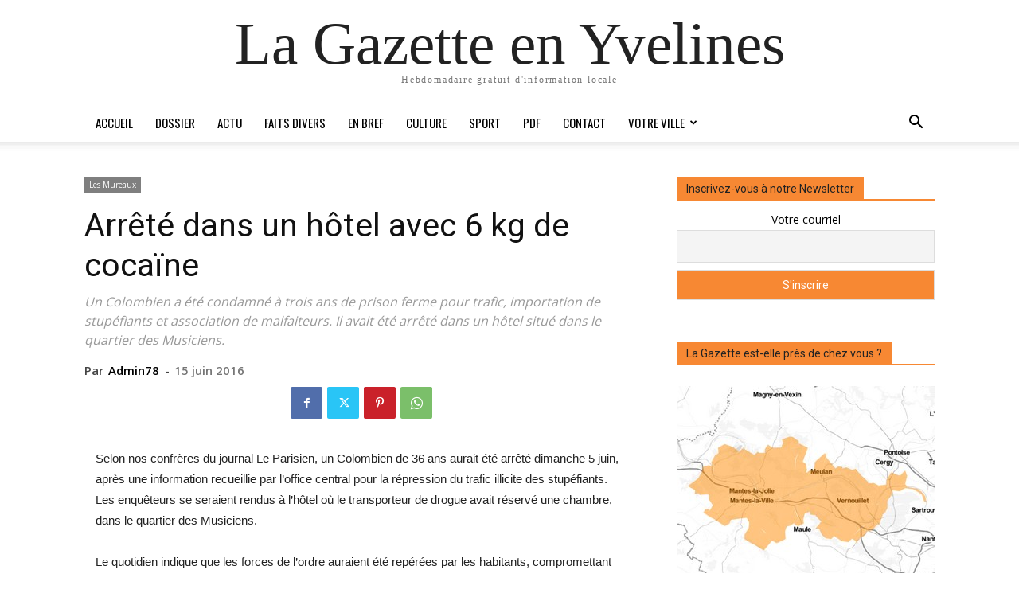

--- FILE ---
content_type: text/html; charset=UTF-8
request_url: https://lagazette-yvelines.fr/wp-admin/admin-ajax.php?td_theme_name=Newspaper&v=12.7.1
body_size: -120
content:
{"9456":232}